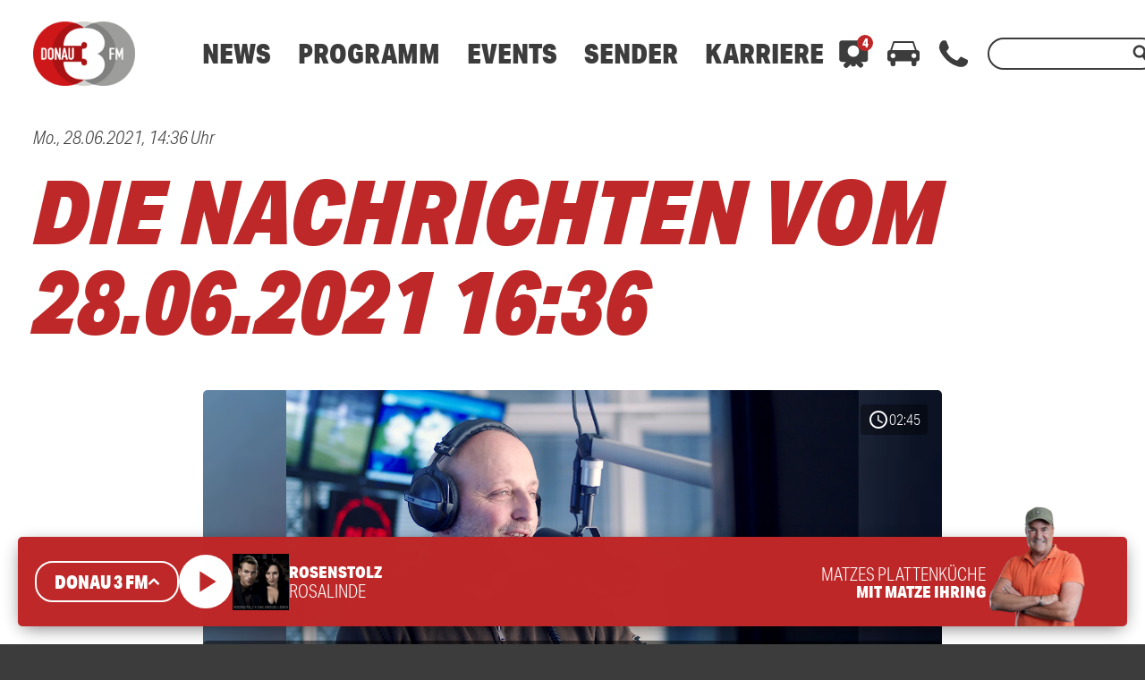

--- FILE ---
content_type: text/html; charset=utf-8
request_url: https://www.google.com/recaptcha/api2/aframe
body_size: 266
content:
<!DOCTYPE HTML><html><head><meta http-equiv="content-type" content="text/html; charset=UTF-8"></head><body><script nonce="61cGz6aREhx8u04WPnHr6A">/** Anti-fraud and anti-abuse applications only. See google.com/recaptcha */ try{var clients={'sodar':'https://pagead2.googlesyndication.com/pagead/sodar?'};window.addEventListener("message",function(a){try{if(a.source===window.parent){var b=JSON.parse(a.data);var c=clients[b['id']];if(c){var d=document.createElement('img');d.src=c+b['params']+'&rc='+(localStorage.getItem("rc::a")?sessionStorage.getItem("rc::b"):"");window.document.body.appendChild(d);sessionStorage.setItem("rc::e",parseInt(sessionStorage.getItem("rc::e")||0)+1);localStorage.setItem("rc::h",'1768938149949');}}}catch(b){}});window.parent.postMessage("_grecaptcha_ready", "*");}catch(b){}</script></body></html>

--- FILE ---
content_type: image/svg+xml
request_url: https://www.donau3fm.de/wp-content/themes/cmms-theme-donau3fm/assets/img/icons/ss-facebook_light.svg
body_size: 242
content:
<?xml version="1.0" encoding="utf-8"?><svg xmlns="http://www.w3.org/2000/svg" xmlns:xlink="http://www.w3.org/1999/xlink" x="0px" y="0px" width="30px" height="30px" viewBox="0 0 30 30" enable-background="new 0 0 30 30" xml:space="preserve"><path fill="#ffffff" d="M17.231,6.602c-0.091-0.696,0.389-1.335,1.086-1.434c0.085-0.009,0.158-0.018,0.24-0.009h3.369V0.016 L17.289,0c-5.143,0-6.313,3.832-6.313,6.286v2.713H7.999v5.997h3.002V30h5.997V14.996h4.454l0.216-2.355l0.333-3.642h-4.77V6.602z" /></svg>
